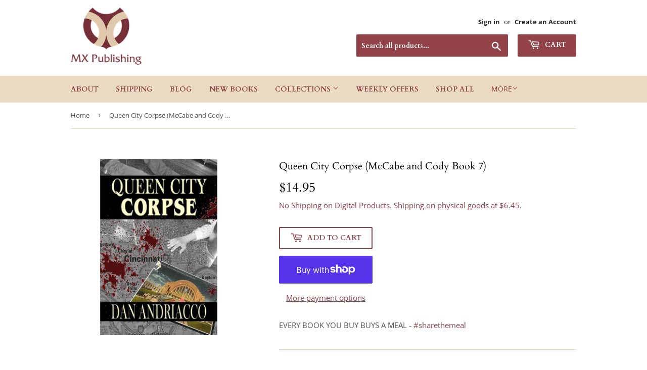

--- FILE ---
content_type: text/html; charset=UTF-8
request_url: https://shopifyproxy.swifterm.com/api/track
body_size: 223
content:
{"data":"version=3&domain=mxpublishing.com&data=[base64]%3D%3D"}